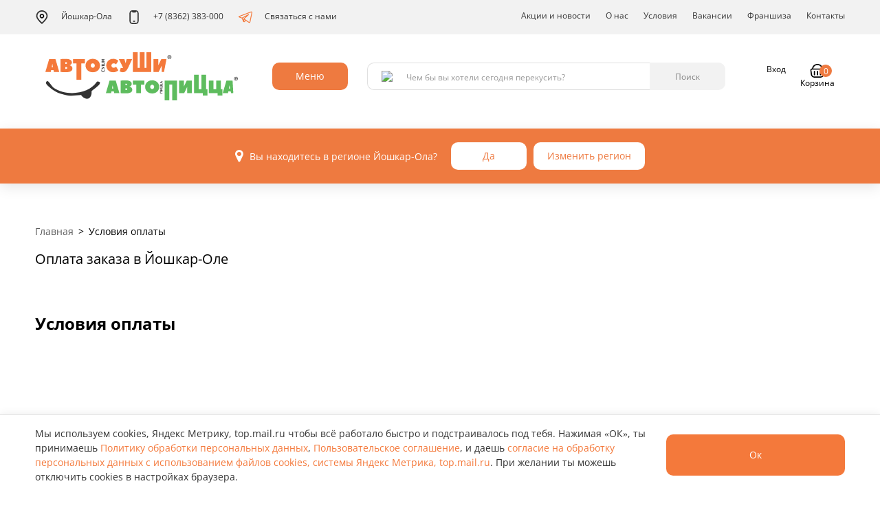

--- FILE ---
content_type: text/html; charset=UTF-8
request_url: https://yo.avtosushi.ru/category/usloviya-oplaty
body_size: 11992
content:
<!DOCTYPE html>
<html lang="ru">
<head>
    <meta charset="utf-8">
    <meta http-equiv="X-UA-Compatible" content="IE=edge">
    <meta name="viewport" content="width=device-width, initial-scale=1">
    <!-- The above 3 meta tags *must* come first in the head; any other head content must come *after* these tags -->
    <meta name="description" content="Оплата наличными и банковской картой. Много вариантов способа оплаты в Йошкар-Оле - платите курьеру, через платежную систему на сайте либо в кафе."/>
    <meta name="title" content="Автосуши - Оплата заказа в Йошкар-Оле"/>

    
    <link rel="stylesheet" type="text/css" href="/assets/d3eede34/pager.css" />
<link rel="stylesheet" type="text/css" href="/assets/77ceb412/css/all-stylesheets.css" />
<link rel="stylesheet" type="text/css" href="/assets/77ceb412/css/revolution-slider.css" />
<link rel="stylesheet" type="text/css" href="/assets/77ceb412/css/app-avtosushi.min.css" />
<script type="text/javascript" src="/assets/343adff8/jquery.min.js"></script>
<script type="text/javascript" src="/assets/343adff8/jquery.ba-bbq.min.js"></script>
<script type="text/javascript" src="/assets/343adff8/jui/js/jquery-ui.min.js"></script>
<script type="text/javascript" src="/assets/77ceb412/js/vendor.min.js"></script>
<script type="text/javascript" src="/assets/77ceb412/js/app.min.js"></script>
<title>Автосуши - Оплата заказа в Йошкар-Оле</title>

            <meta name="apple-itunes-app" content="app-id=605507664"/>
                <meta name="google-play-app" content="app-id=ru.inmixed.as">
    
    <link rel="icon" type="image/x-icon"
          href="/assets/77ceb412/assets/icons/favicon.ico"/>
    <!-- HTML5 shim and Respond.js for IE8 support of HTML5 elements and media queries -->
    <!-- WARNING: Respond.js doesn't work if you view the page via file:// -->
    <!--[if lt IE 9]>
    <script src="https://oss.maxcdn.com/html5shiv/3.7.2/html5shiv.min.js"></script>
    <script src="https://oss.maxcdn.com/respond/1.4.2/respond.min.js"></script>

    <![endif]-->

    <script src="https://cdnjs.cloudflare.com/ajax/libs/jquery.mask/1.14.16/jquery.mask.min.js"></script>




    <script>

        var cityFormatZoom = 10;
        var cityFormatId = 8;
        var apiNewBaseUrl = 'https://api.avtosushi.net/new/v1';
        var cityCenterCoords =["56.634407","47.899878"];
        var newDomain = '';
        var enableNewDomain = 0;
    </script>
    


    

    <meta name="yandex-verification" content="a34b1c8694bcff28"/>
    
<!-- Google Tag Manager -->
<script>(function(w,d,s,l,i){w[l]=w[l]||[];w[l].push({'gtm.start':
            new Date().getTime(),event:'gtm.js'});var f=d.getElementsByTagName(s)[0],
        j=d.createElement(s),dl=l!='dataLayer'?'&l='+l:'';j.async=true;j.src=
        'https://www.googletagmanager.com/gtm.js?id='+i+dl;f.parentNode.insertBefore(j,f);
    })(window,document,'script','dataLayer','GTM-5GDLS7');</script>
<!-- End Google Tag Manager -->    <div id="product-choice-modal" class="fade modal" role="dialog" tabindex="-1">
    <div class="modal-dialog modal-lg">
        <div class="modal-content">
            <div class="modal-header">
                <button type="button" class="close" data-dismiss="modal" aria-hidden="true">×</button>
            </div>
            <div class="modal-body"></div>
        </div>
    </div>
</div>


</head>
<body class="theme-snow-disable">
<!-- Add to body class="theme-snow" for set snow theme  -->
    <div class="page-container">
        <div class="content-wrap">
                        
            <div class="forcopies"></div>
            

<!-- Google Tag Manager (noscript) -->
<noscript>
    <iframe src="//www.googletagmanager.com/ns.html?id="GTM-5GDLS7            height="0" width="0" style="display:none;visibility:hidden"></iframe>
</noscript>
<!-- End Google Tag Manager (noscript) -->


    <script type="text/javascript">
        var yandexCounterInited = false;
        jQuery(document).on('yacounter3294838inited', function () {
            yandexCounterInited = true;
        });
    </script>
    <!-- Yandex.Metrika counter (loads only after consent) -->
    <script type="text/javascript">
        (function(){
            var consentKey = 'cookiesYmConsent';
            function shouldLoad() {
                try { return window.localStorage.getItem(consentKey) === 'accepted'; } catch(e) { return false; }
            }
            function loadYM(){
                if (window.__ymLoaded) return;
                window.__ymLoaded = true;
                (function(m,e,t,r,i,k,a){m[i]=m[i]||function(){(m[i].a=m[i].a||[]).push(arguments)};
                    m[i].l=1*new Date();k=e.createElement(t),a=e.getElementsByTagName(t)[0],k.async=1,k.src=r,a.parentNode.insertBefore(k,a)})
                (window, document, 'script', 'https://mc.yandex.ru/metrika/tag.js', 'ym');
                ym(3294838, 'init', {
                    clickmap:true,
                    trackLinks:true,
                    accurateTrackBounce:true,
                    webvisor:true,
                    ecommerce:'dataLayer',
                    triggerEvent: 1
                });
            }
            if (shouldLoad()) { loadYM(); }
            // listen for acceptance from banner
            if (window.jQuery) {
                jQuery(window).on('consent:accepted', function(){ loadYM(); });
            } else if (window.addEventListener) {
                window.addEventListener('consent:accepted', function(){ loadYM(); });
            }
        })();
    </script>
    <!-- /Yandex.Metrika counter -->

    


<!-- Top.Mail.Ru counter -->
<script type="text/javascript">
var _tmr = window._tmr || (window._tmr = []);
_tmr.push({id: "3542063", type: "pageView", start: (new Date()).getTime()});
(function (d, w, id) {
  if (d.getElementById(id)) return;
  var ts = d.createElement("script"); ts.type = "text/javascript"; ts.async = true; ts.id = id;
  ts.src = "https://top-fwz1.mail.ru/js/code.js";
  var f = function () {var s = d.getElementsByTagName("script")[0]; s.parentNode.insertBefore(ts, s);};
  if (w.opera == "[object Opera]") { d.addEventListener("DOMContentLoaded", f, false); } else { f(); }
})(document, window, "tmr-code");
</script>
<noscript><div><img src="https://top-fwz1.mail.ru/counter?id=3542063;js=na" style="position:absolute;left:-9999px;" alt="Top.Mail.Ru" /></div></noscript>
<!-- /Top.Mail.Ru counter -->

<!-- VK Retargeting -->
<script type="text/javascript">
!function(){
    var t=document.createElement("script");
    t.type="text/javascript";
    t.async=!0;
    t.src="https://vk.com/js/api/openapi.js?160";
    t.onload=function(){
        VK.Retargeting.Init("VK-RTRG-349905-aZtyK");
        VK.Retargeting.Hit();
    };
    document.head.appendChild(t);
}();
</script>
<noscript><img src="https://vk.com/rtrg?p=VK-RTRG-349905-aZtyK" style="position:fixed; left:-999px;" alt=""/></noscript>
<!-- /VK Retargeting -->            
            

<!-- PRELOADER STARTS
    ========================================================================= -->
<!--
<div id="preloader">
    <div id="status">
        <div class="logo"><img src="images/logos/ru-logo-nav.png" alt=""></div>
        <div class="sk-cube-grid">
            <div class="sk-cube sk-cube1"></div>
            <div class="sk-cube sk-cube2"></div>
            <div class="sk-cube sk-cube3"></div>
            <div class="sk-cube sk-cube4"></div>
            <div class="sk-cube sk-cube5"></div>
            <div class="sk-cube sk-cube6"></div>
            <div class="sk-cube sk-cube7"></div>
            <div class="sk-cube sk-cube8"></div>
            <div class="sk-cube sk-cube9"></div>
        </div>
    </div>
</div>
-->
<!-- /. PRELOADER ENDS
    ========================================================================= -->
            
            

<!-- NAVIGATION STARTS
    ========================================================================= -->
<header class="header">
    <div class="header__nav">
        <div class="container">
            <div class="row">
                <div class="col-xs-12">
                    <ul class="nav hidden-xs hidden-sm" data-hover="dropdown" data-animations="fadeIn fadeIn fadeInUp fadeInLeft">
                        <li class="reservation location-select visible-xs visible-sm">
                            <a class="select-button transparent-grey select-citi" data-role="citiesTrigger">
                                Йошкар-Ола                            </a>
                        </li>
                        <li class="header__city-select dropdown clearfix hidden-sm hidden-xs">
                            <a
                                href="/"
                                class="dropdown-toggle"
                                id="citySelect"
                                data-toggle="dropdown"
                                aria-haspopup="true"
                                aria-expanded="false"
                            >
                                <img src="/assets/77ceb412/images/icons/geo_icon.svg" class="m-r" alt="" />
                                Йошкар-Ола                            </a>
                            <ul class="dropdown-menu dropdown-menu__select-city" aria-labelledby="citySelect">
                                                                    <li class="cities-item">
                                                                                <a data-id="306" class="cities-link " href="https://arz.avtosushi.ru">Арзамас</a>                                    </li>
                                                                    <li class="cities-item">
                                                                                <a data-id="332" class="cities-link " href="https://bal.avtosushi.ru">Балахна</a>                                    </li>
                                                                    <li class="cities-item">
                                                                                <a data-id="294" class="cities-link " href="https://bog.avtosushi.ru">Богородск</a>                                    </li>
                                                                    <li class="cities-item">
                                                                                <a data-id="282" class="cities-link " href="https://bor.avtosushi.ru">Бор</a>                                    </li>
                                                                    <li class="cities-item">
                                                                                <a data-id="24" class="cities-link " href="https://br.avtosushi.ru">Брянск</a>                                    </li>
                                                                    <li class="cities-item">
                                                                                <a data-id="21" class="cities-link " href="https://vl.avtosushi.ru">Владимир</a>                                    </li>
                                                                    <li class="cities-item">
                                                                                <a data-id="27" class="cities-link " href="https://elc.avtosushi.ru">Елец</a>                                    </li>
                                                                    <li class="cities-item">
                                                                                <a data-id="25" class="cities-link " href="https://jns.avtosushi.ru">Железногорск</a>                                    </li>
                                                                    <li class="cities-item">
                                                                                <a data-id="20" class="cities-link " href="https://iv.avtosushi.ru">Иваново</a>                                    </li>
                                                                    <li class="cities-item">
                                                                                <a data-id="8" class="cities-link is-active" href="https://yo.avtosushi.ru">Йошкар-Ола</a>                                    </li>
                                                                    <li class="cities-item">
                                                                                <a data-id="6" class="cities-link " href="https://kl.avtosushi.ru">Калуга</a>                                    </li>
                                                                    <li class="cities-item">
                                                                                <a data-id="314" class="cities-link " href="https://kin.avtosushi.ru">Кинешма</a>                                    </li>
                                                                    <li class="cities-item">
                                                                                <a data-id="328" class="cities-link " href="https://kir.avtosushi.ru">Киров (Калужская обл.)</a>                                    </li>
                                                                    <li class="cities-item">
                                                                                <a data-id="316" class="cities-link " href="https://kol.avtosushi.ru">Коломна</a>                                    </li>
                                                                    <li class="cities-item">
                                                                                <a data-id="18" class="cities-link " href="https://ks.avtosushi.ru">Кострома</a>                                    </li>
                                                                    <li class="cities-item">
                                                                                <a data-id="323" class="cities-link " href="https://koh.avtosushi.ru">Кохма</a>                                    </li>
                                                                    <li class="cities-item">
                                                                                <a data-id="280" class="cities-link " href="https://kst.avtosushi.ru">Кстово</a>                                    </li>
                                                                    <li class="cities-item">
                                                                                <a data-id="320" class="cities-link " href="https://kuz.avtosushi.ru">Кузнецк</a>                                    </li>
                                                                    <li class="cities-item">
                                                                                <a data-id="10" class="cities-link " href="https://lp.avtosushi.ru">Липецк</a>                                    </li>
                                                                    <li class="cities-item">
                                                                                <a data-id="334" class="cities-link " href="https://lud.avtosushi.ru">Людиново</a>                                    </li>
                                                                    <li class="cities-item">
                                                                                <a data-id="311" class="cities-link " href="https://mch.avtosushi.ru">Мичуринск</a>                                    </li>
                                                                    <li class="cities-item">
                                                                                <a data-id="308" class="cities-link " href="https://mur.avtosushi.ru">Муром</a>                                    </li>
                                                                    <li class="cities-item">
                                                                                <a data-id="12" class="cities-link " href="https://nn.avtosushi.ru">Нижний Новгород</a>                                    </li>
                                                                    <li class="cities-item">
                                                                                <a data-id="243" class="cities-link " href="https://nvr.avtosushi.ru">Новороссийск</a>                                    </li>
                                                                    <li class="cities-item">
                                                                                <a data-id="299" class="cities-link " href="https://nch.avtosushi.ru">Новочебоксарск</a>                                    </li>
                                                                    <li class="cities-item">
                                                                                <a data-id="1" class="cities-link " href="https://or.avtosushi.ru">Орел</a>                                    </li>
                                                                    <li class="cities-item">
                                                                                <a data-id="283" class="cities-link " href="https://pvl.avtosushi.ru">Павлово</a>                                    </li>
                                                                    <li class="cities-item">
                                                                                <a data-id="22" class="cities-link " href="https://pn.avtosushi.ru">Пенза</a>                                    </li>
                                                                    <li class="cities-item">
                                                                                <a data-id="19" class="cities-link " href="https://rn.avtosushi.ru">Рязань</a>                                    </li>
                                                                    <li class="cities-item">
                                                                                <a data-id="318" class="cities-link " href="https://sar.avtosushi.ru">Саров</a>                                    </li>
                                                                    <li class="cities-item">
                                                                                <a data-id="9" class="cities-link " href="https://tb.avtosushi.ru">Тамбов</a>                                    </li>
                                                                    <li class="cities-item">
                                                                                <a data-id="5" class="cities-link " href="https://tv.avtosushi.ru">Тверь</a>                                    </li>
                                                                    <li class="cities-item">
                                                                                <a data-id="4" class="cities-link " href="https://tu.avtosushi.ru">Тула</a>                                    </li>
                                                                    <li class="cities-item">
                                                                                <a data-id="329" class="cities-link " href="https://ugl.avtosushi.ru">Углич</a>                                    </li>
                                                                    <li class="cities-item">
                                                                                <a data-id="3" class="cities-link " href="https://ch.avtosushi.ru">Чебоксары</a>                                    </li>
                                                                    <li class="cities-item">
                                                                                <a data-id="325" class="cities-link " href="https://shu.avtosushi.ru">Шуя</a>                                    </li>
                                                            </ul>
                        </li>
                        <li class="header__phone">
                                                                                            <a href="tel:+78362383000">
                                    <img src="/assets/77ceb412/images/icons/phone_icon.svg" class="m-r" alt="" />
                                    +7 (8362) 383-000                                </a>
                                                    </li>
                        <li>
                            <a href="https://t.me/marketerasap">
                                <img src="/assets/77ceb412/images/icons/telegram_icon.svg" class="m-r" alt="" />
                                Связаться с нами
                            </a>
                        </li>

                        <li class="header__nav-divider"></li>

                        <li class=""><a href="/category/special">Акции и новости</a></li>
<li class="dropdown"><a href="/category/about-us">О нас</a></li>
<li class="dropdown active"><a href="/category/uslovia">Условия</a>
<ul class="dropdown-menu dropdownhover-bottom">
<li><a href="/category/nashi-pravila">Наши правила</a></li>
<li><a href="/category/uslovia">Условия доставки</a></li>
<li class="active"><a href="/category/usloviya-oplaty">Условия оплаты</a></li>
<li><a href="/category/programma-loyalnosti">Программа лояльности</a></li>
<li><a href="/category/podarochnaya-karta">Подарочная карта</a></li>
</ul>
</li>
<li class=""><a href="/category/wanted">Вакансии</a></li>
<li class=""><a target="_blank" href="http://автосуши-франчайзинг.рф/">Франшиза</a></li>
<li class="dropdown"><a href="/category/contacts">Контакты</a>
<ul class="dropdown-menu dropdownhover-bottom">
<li><a href="/category/feedback">Обратная связь</a></li>
<li><a href="/category/contacts">Контакты</a></li>
</ul>
</li>

                                            </ul>
                </div>
            </div>
        </div>
    </div>
    <nav class="navbar yamm navbar-default">
        <div class="container">
            <!-- Brand and toggle get grouped for better mobile display -->
            <div>
                <div class="navbar-header">
                    <button type="button" class="navbar-toggle collapsed pull-right" data-toggle="collapse" data-target="#navbar">
                        <span class="sr-only">Toggle navigation</span>
                        <img class="navbar-toggle-open" src="/assets/77ceb412/images/icons/burger_icon.svg" />
                        <img class="navbar-toggle-close" src="/assets/77ceb412/images/icons/close_icon.svg" />
                    </button>
                    <a href="/" class="header__logo visible-sm visible-xs">
                        <img src="/assets/77ceb412/images/logos/ap-logo.svg" class="img-fluid" alt="" />
                    </a>
                    <ul class="header__mobile-city list-unstyled">
                        <li class="header__city-select dropdown">
                            <a
                                href="/"
                                class="dropdown-toggle"
                                id="citySelect"
                                data-toggle="dropdown"
                                aria-haspopup="true"
                                aria-expanded="false"
                            >
                                <img src="/assets/77ceb412/images/icons/geo_icon.svg" class="m-r" alt="" />
                                Йошкар-Ола                            </a>
                            <ul class="dropdown-menu dropdown-menu__select-city" aria-labelledby="citySelect">
                                                                    <li class="cities-item">
                                                                                <a data-id="306" class="cities-link " href="https://arz.avtosushi.ru">Арзамас</a>                                    </li>
                                                                    <li class="cities-item">
                                                                                <a data-id="332" class="cities-link " href="https://bal.avtosushi.ru">Балахна</a>                                    </li>
                                                                    <li class="cities-item">
                                                                                <a data-id="294" class="cities-link " href="https://bog.avtosushi.ru">Богородск</a>                                    </li>
                                                                    <li class="cities-item">
                                                                                <a data-id="282" class="cities-link " href="https://bor.avtosushi.ru">Бор</a>                                    </li>
                                                                    <li class="cities-item">
                                                                                <a data-id="24" class="cities-link " href="https://br.avtosushi.ru">Брянск</a>                                    </li>
                                                                    <li class="cities-item">
                                                                                <a data-id="21" class="cities-link " href="https://vl.avtosushi.ru">Владимир</a>                                    </li>
                                                                    <li class="cities-item">
                                                                                <a data-id="27" class="cities-link " href="https://elc.avtosushi.ru">Елец</a>                                    </li>
                                                                    <li class="cities-item">
                                                                                <a data-id="25" class="cities-link " href="https://jns.avtosushi.ru">Железногорск</a>                                    </li>
                                                                    <li class="cities-item">
                                                                                <a data-id="20" class="cities-link " href="https://iv.avtosushi.ru">Иваново</a>                                    </li>
                                                                    <li class="cities-item">
                                                                                <a data-id="8" class="cities-link is-active" href="https://yo.avtosushi.ru">Йошкар-Ола</a>                                    </li>
                                                                    <li class="cities-item">
                                                                                <a data-id="6" class="cities-link " href="https://kl.avtosushi.ru">Калуга</a>                                    </li>
                                                                    <li class="cities-item">
                                                                                <a data-id="314" class="cities-link " href="https://kin.avtosushi.ru">Кинешма</a>                                    </li>
                                                                    <li class="cities-item">
                                                                                <a data-id="328" class="cities-link " href="https://kir.avtosushi.ru">Киров (Калужская обл.)</a>                                    </li>
                                                                    <li class="cities-item">
                                                                                <a data-id="316" class="cities-link " href="https://kol.avtosushi.ru">Коломна</a>                                    </li>
                                                                    <li class="cities-item">
                                                                                <a data-id="18" class="cities-link " href="https://ks.avtosushi.ru">Кострома</a>                                    </li>
                                                                    <li class="cities-item">
                                                                                <a data-id="323" class="cities-link " href="https://koh.avtosushi.ru">Кохма</a>                                    </li>
                                                                    <li class="cities-item">
                                                                                <a data-id="280" class="cities-link " href="https://kst.avtosushi.ru">Кстово</a>                                    </li>
                                                                    <li class="cities-item">
                                                                                <a data-id="320" class="cities-link " href="https://kuz.avtosushi.ru">Кузнецк</a>                                    </li>
                                                                    <li class="cities-item">
                                                                                <a data-id="10" class="cities-link " href="https://lp.avtosushi.ru">Липецк</a>                                    </li>
                                                                    <li class="cities-item">
                                                                                <a data-id="334" class="cities-link " href="https://lud.avtosushi.ru">Людиново</a>                                    </li>
                                                                    <li class="cities-item">
                                                                                <a data-id="311" class="cities-link " href="https://mch.avtosushi.ru">Мичуринск</a>                                    </li>
                                                                    <li class="cities-item">
                                                                                <a data-id="308" class="cities-link " href="https://mur.avtosushi.ru">Муром</a>                                    </li>
                                                                    <li class="cities-item">
                                                                                <a data-id="12" class="cities-link " href="https://nn.avtosushi.ru">Нижний Новгород</a>                                    </li>
                                                                    <li class="cities-item">
                                                                                <a data-id="243" class="cities-link " href="https://nvr.avtosushi.ru">Новороссийск</a>                                    </li>
                                                                    <li class="cities-item">
                                                                                <a data-id="299" class="cities-link " href="https://nch.avtosushi.ru">Новочебоксарск</a>                                    </li>
                                                                    <li class="cities-item">
                                                                                <a data-id="1" class="cities-link " href="https://or.avtosushi.ru">Орел</a>                                    </li>
                                                                    <li class="cities-item">
                                                                                <a data-id="283" class="cities-link " href="https://pvl.avtosushi.ru">Павлово</a>                                    </li>
                                                                    <li class="cities-item">
                                                                                <a data-id="22" class="cities-link " href="https://pn.avtosushi.ru">Пенза</a>                                    </li>
                                                                    <li class="cities-item">
                                                                                <a data-id="19" class="cities-link " href="https://rn.avtosushi.ru">Рязань</a>                                    </li>
                                                                    <li class="cities-item">
                                                                                <a data-id="318" class="cities-link " href="https://sar.avtosushi.ru">Саров</a>                                    </li>
                                                                    <li class="cities-item">
                                                                                <a data-id="9" class="cities-link " href="https://tb.avtosushi.ru">Тамбов</a>                                    </li>
                                                                    <li class="cities-item">
                                                                                <a data-id="5" class="cities-link " href="https://tv.avtosushi.ru">Тверь</a>                                    </li>
                                                                    <li class="cities-item">
                                                                                <a data-id="4" class="cities-link " href="https://tu.avtosushi.ru">Тула</a>                                    </li>
                                                                    <li class="cities-item">
                                                                                <a data-id="329" class="cities-link " href="https://ugl.avtosushi.ru">Углич</a>                                    </li>
                                                                    <li class="cities-item">
                                                                                <a data-id="3" class="cities-link " href="https://ch.avtosushi.ru">Чебоксары</a>                                    </li>
                                                                    <li class="cities-item">
                                                                                <a data-id="325" class="cities-link " href="https://shu.avtosushi.ru">Шуя</a>                                    </li>
                                                            </ul>
                        </li>
                        <li class="header__phone">
                                                                                            <a href="tel:+78362383000">
                                    <img src="/assets/77ceb412/images/icons/phone_icon.svg" class="m-r" alt="" />
                                    +7 (8362) 383-000                                </a>
                                                    </li>
                    </ul>
                    <div class="navbar-header__spacer"></div>
                    <div class="header__user">
                                                <a class="header__user-wallet" href="/category/programma-loyalnosti">
                            <img src="/assets/77ceb412/images/icons/wallet_icon_mobile.svg" class="img-fluid" alt="" />
                        </a>
                        <a
                            href="/user/profile"
                            class="header__user-login"
                        >
                            <img src="/assets/77ceb412/images/icons/user_icon_mobile.svg" class="img-fluid" alt="" />
                        </a>
                        <a
                            href="#"
                            class="header__user-basket"
                            data-toggle="modal"
                            data-target="#cart-modal"
                            style=""
                        >
                            <img src="/assets/77ceb412/images/icons/basket_icon_mobile.svg" class="img-fluid" alt="" />
                            <span class="header__user-basket-label">
                                0                            </span>
                        </a>
                    </div>
                </div>
            </div>
            <!-- Collect the nav links, forms, and other content for toggling -->
            <!-- Collect the nav links, forms, and other content for toggling -->
            <div class="collapse navbar-collapse" id="navbar">
                <div class="header__action">
                    <a href="/" class="header__logo hidden-sm hidden-xs">
                        <img src="/assets/77ceb412/images/logos/ap-logo.svg" class="img-fluid" alt="" />
                    </a>
                    <div class="header__menu dropdown hidden-sm hidden-xs">
                        <button
                            class="btn dropdown-toggle"
                            type="button"
                            id="menuDropdown"
                            data-toggle="dropdown"
                            aria-haspopup="true"
                            aria-expanded="true"
                        >Меню</button>
                        <ul class="dropdown-menu dropdown-menu__menu" aria-labelledby="menuDropdown">
                                                    <li>
                                <a
                                    href="/shop/Sety-za-999"
                                    target="_self"
                                >Сеты за 999</a>
                            </li>
                                                    <li>
                                <a
                                    href="/shop/zimnee-menyu"
                                    target="_self"
                                >Зимнее меню</a>
                            </li>
                                                    <li>
                                <a
                                    href="/shop/Kombo"
                                    target="_self"
                                >Комбо</a>
                            </li>
                                                    <li>
                                <a
                                    href="/shop/rolly-sushi-sety"
                                    target="_self"
                                >Сеты/Роллы/Суши</a>
                            </li>
                                                    <li>
                                <a
                                    href="/shop/avtopicca"
                                    target="_self"
                                >Автопицца</a>
                            </li>
                                                    <li>
                                <a
                                    href="/shop/kids-boksy"
                                    target="_self"
                                >Кидс-Боксы</a>
                            </li>
                                                    <li>
                                <a
                                    href="/shop/veganskoe-menyu"
                                    target="_self"
                                >Веганское меню</a>
                            </li>
                                                    <li>
                                <a
                                    href="/shop/burgery"
                                    target="_self"
                                >Бургеры</a>
                            </li>
                                                    <li>
                                <a
                                    href="/shop/goryachee"
                                    target="_self"
                                >Горячее</a>
                            </li>
                                                    <li>
                                <a
                                    href="/shop/salaty-i-poke"
                                    target="_self"
                                >Салаты и поке</a>
                            </li>
                                                    <li>
                                <a
                                    href="/shop/sneki-sousy"
                                    target="_self"
                                >Снеки, соусы</a>
                            </li>
                                                    <li>
                                <a
                                    href="/shop/detskoe-menyu"
                                    target="_self"
                                >Детское меню</a>
                            </li>
                                                    <li>
                                <a
                                    href="/shop/udobnyi-perekus"
                                    target="_self"
                                >Удобный перекус</a>
                            </li>
                                                    <li>
                                <a
                                    href="/shop/napitki-i-deserty"
                                    target="_self"
                                >Напитки и десерты</a>
                            </li>
                                                    <li>
                                <a
                                    href="/shop/kompleksnye-obedy"
                                    target="_self"
                                >Комплексные обеды</a>
                            </li>
                                                    <li>
                                <a
                                    href="/shop/brendovye-tovary"
                                    target="_self"
                                >Брендовые товары</a>
                            </li>
                                                </ul>
                    </div>
                    <div class="header__search">
                        <form data-role="search" id="yw3" action="/site/search" method="get">    <div class="input-group">
        <span class="input-group-addon">
            <img src="/assets/77ceb412/images/icons/search_glass_icon.svg" />
        </span>
        <input maxlength="20" class="form-control" placeholder="Чем бы вы хотели сегодня перекусить?" data-role="field" type="text" value="" name="query" id="query" />        <div class="input-group-btn">
            <button
                type="submit"
                name="yt0"
                class="btn btn-grey"
                value="Найти"
            >Поиск</button>
        </div>
    </div>
</form>                    </div>
                    <div class="header__mobile-navigation visible-sm visible-xs">
                        <ul class="header__menu-list list-unstyled" aria-labelledby="menuDropdown">
                                                    <li>
                                <a
                                    href="/shop/Sety-za-999"
                                    target="_self"
                                >Сеты за 999</a>
                            </li>
                                                    <li>
                                <a
                                    href="/shop/zimnee-menyu"
                                    target="_self"
                                >Зимнее меню</a>
                            </li>
                                                    <li>
                                <a
                                    href="/shop/Kombo"
                                    target="_self"
                                >Комбо</a>
                            </li>
                                                    <li>
                                <a
                                    href="/shop/rolly-sushi-sety"
                                    target="_self"
                                >Сеты/Роллы/Суши</a>
                            </li>
                                                    <li>
                                <a
                                    href="/shop/avtopicca"
                                    target="_self"
                                >Автопицца</a>
                            </li>
                                                    <li>
                                <a
                                    href="/shop/kids-boksy"
                                    target="_self"
                                >Кидс-Боксы</a>
                            </li>
                                                    <li>
                                <a
                                    href="/shop/veganskoe-menyu"
                                    target="_self"
                                >Веганское меню</a>
                            </li>
                                                    <li>
                                <a
                                    href="/shop/burgery"
                                    target="_self"
                                >Бургеры</a>
                            </li>
                                                    <li>
                                <a
                                    href="/shop/goryachee"
                                    target="_self"
                                >Горячее</a>
                            </li>
                                                    <li>
                                <a
                                    href="/shop/salaty-i-poke"
                                    target="_self"
                                >Салаты и поке</a>
                            </li>
                                                    <li>
                                <a
                                    href="/shop/sneki-sousy"
                                    target="_self"
                                >Снеки, соусы</a>
                            </li>
                                                    <li>
                                <a
                                    href="/shop/detskoe-menyu"
                                    target="_self"
                                >Детское меню</a>
                            </li>
                                                    <li>
                                <a
                                    href="/shop/udobnyi-perekus"
                                    target="_self"
                                >Удобный перекус</a>
                            </li>
                                                    <li>
                                <a
                                    href="/shop/napitki-i-deserty"
                                    target="_self"
                                >Напитки и десерты</a>
                            </li>
                                                    <li>
                                <a
                                    href="/shop/kompleksnye-obedy"
                                    target="_self"
                                >Комплексные обеды</a>
                            </li>
                                                    <li>
                                <a
                                    href="/shop/brendovye-tovary"
                                    target="_self"
                                >Брендовые товары</a>
                            </li>
                                                </ul>
                        <ul class="header__site-navigation list-unstyled">
                            <li><a href="/category/special">Акции и новости</a></li>
                                                        <li><a href="/category/wanted">Вакансии</a></li>
                            <li><a href="https://автосуши-франчайзинг.рф/">Франшиза</a></li>
                            <li><a href="/category/about-us">О компании</a></li>
                            <li><a href="/category/feedback">Обратная связь</a></li>
                            <li><a href="/category/programma-loyalnosti">Программа лояльности</a></li>
                            <li><a href="/category/podarochnaya-karta">Подарочная карта</a></li>
                        </ul>
                    </div>
                    <div class="header__user hidden-sm hidden-xs">
                                                <a class="header__user-wallet" href="/category/programma-loyalnosti">
                            <img src="/assets/77ceb412/images/icons/wallet_icon.svg" class="img-fluid" alt="" />
                            <span id="user_balance">none А<span class="rouble normal">И</span></span>
                        </a>
                        <a
                            href="/user/profile"
                            class="header__user-login"
                        >
                            <img src="/assets/77ceb412/images/icons/user_icon.svg" class="img-fluid" alt="" />
                            <span id="user_name">Вход</span>
                        </a>
                        <div class="dropdown pull-right clearfix" id="shop_cart" style="">
                            <a
                                href="/order/delivery"
                                class="dropdown-toggle  header__user-basket"
                                data-toggle="dropdown"
                                aria-haspopup="true"
                                aria-expanded="false"
                            >
                                <img src="/assets/77ceb412/images/icons/basket_icon.svg" class="img-fluid" alt="" />
                                <span>Корзина</span>
                                <span class="header__user-basket-label">
                                    0                                </span>
                            </a>
                            <ul class="dropdown-menu dropdown-menu__basket" aria-labelledby="basketDropdown">
                                <li class="js-shop-cart">
                                    


<div id="cart-items-grid" class="shop-basket" data-cart-count="0">
            <div class="shop-basket__empty">
            <div class="shop-basket__empty-img">
                <img src="/assets/77ceb412/images/empty_basket.png" class="img-fluid" alt="Корзина пуста" />
            </div>
            <div class="shop-basket__empty-title">В вашей корзине пусто!</div>
            <div>Добавьте понравившийся товар.</div>
        </div>
    </div>

                                </li>
                            </ul>
                        </div>
                    </div>
                </div>
            </div>
        </div>
    </nav>
</header>
<!-- /. NAVIGATION ENDS
    ========================================================================= -->

            



    <!-- INNER BANNER STARTS
                ========================================================================= -->
    <div style="margin-top:50px"></div>


    <div class="container">
        <div class="row">
            <div class="col-xs-12">
                <ul class="breadcrumbs">
<li class="breadcrumbs-item"><a  class="breadcrumbs-link" href="/">Главная</a></li><li class="breadcrumbs-item">Условия оплаты</li></ul>
                                    <h1 style="font-size: 20px">Оплата заказа в Йошкар-Оле</h1>
                            </div>
        </div>
    </div>
    <!-- /. INNER BANNER STARTS
                        ========================================================================= -->







    <div class="white-bg">
        <!-- ABOUT US STARTS
                            ========================================================================= -->
        <div class="container about-us  text-content" id="about">
            <div class="row">
                <div class="col-lg-12 col-md-12">
                    <div class="h3"><b>Условия оплаты</b></div>
                    <div class="description animated" data-animation="fadeInDown" data-animation-delay="800">
                        
                                                    <div class="row">
                                <div id="yw0" class="list-view">
<div class="summary"></div>

<div class="items row">

<div class="col-xs-12 xol-md-6">
    <div class="contact-person-card">
        <div style="text-align: center; padding: 20px 0;"><img alt="условия оплаты" src="https://images.avtosushi.ru//1/EHkX5JTDXXVztgIYwaj44EP6v0vgsaNG.png" style="max-width: 100%; height: auto; margin: 0 auto; display: block;" /></div>

<div style="max-width: 800px; margin: 0 auto; padding: 20px;">
<p><span style="font-family:georgia,serif;"><span style="font-size:14px;">Вы можете оплатить покупку удобным способом: наличными, либо банковской картой в кафе или курьеру, либо на сайте.</span></span></p>

<p><span style="font-family:georgia,serif;"><span style="font-size:14px;">Если хотите оплатить по безналичному расчету заказ на доставку, сообщите об этом администратору (при совершении заказа в кафе) или оператору (при совершении заказа через колл-центр).</span></span></p>

<p><span style="font-family:georgia,serif;"><span style="font-size:14px;">Если после оформления заказа на сайте или в приложении вам не пришло подтверждение по СМС в течение пяти минут, необходимо перезвонить в кафе по телефону, указанному на сайте, и уточнить получение заказа в работу.</span></span></p>

<p><span style="font-family:georgia,serif;"><span style="font-size:14px;"><strong>Условия оплаты банковскими картам на сайте www.avtosushi.ru:</strong></span></span></p>

<ol>
	<li><span style="font-family:georgia,serif;"><span style="font-size:14px;">Для оплаты (ввода реквизитов Вашей карты) вы будете перенаправлены на платежный шлюз ПАО &quot;СБЕРБАНК&quot;. Соединение с платежным шлюзом и передача информации осуществляются в защищенном режиме с использованием протокола шифрования SSL</span></span></li>
	<li><span style="font-family:georgia,serif;"><span style="font-size:14px;">В случае если ваш банк поддерживает технологию безопасного проведения интернет-платежей Verified By Visa, MasterCard SecureCode, MIR Accept, J-Secure для проведения платежа также может потребоваться ввод специального пароля</span></span></li>
	<li><span style="font-family:georgia,serif;"><span style="font-size:14px;">Настоящий сайт поддерживает 256-битное шифрование. Конфиденциальность сообщаемой персональной информации обеспечивается ПАО &quot;СБЕРБАНК&quot;. Введенная информация не будет предоставлена третьим лицам за исключением случаев, предусмотренных законодательством РФ. Проведение платежей по банковским картам осуществляется в строгом соответствии с требованиями платежных систем МИР, Visa Int., MasterCard Europe Sprl, JCB</span></span></li>
</ol>

<p><span style="font-family:georgia,serif;"><span style="font-size:14px;"><strong>Порядок оплаты:</strong></span></span></p>

<p><span style="font-family:georgia,serif;"><span style="font-size:14px;">При выборе формы оплаты с помощью пластиковой карты проведение платежа по заказу производится непосредственно после его оформления. После завершения оформления заказа в нашем магазине вам будет необходимо нажать на кнопку &quot;Оплата банковской картой&quot;, при этом система переключит вас на страницу авторизационного сервера, где вам будет предложено ввести данные пластиковой карты, инициировать её авторизацию, после чего вернуться в наш магазин кнопкой &quot;Вернуться в магазин&quot;. После того, как вы вернетесь в наш магазин, система уведомит о результатах авторизации. В случае подтверждения авторизации, ваш заказ будет автоматически выполняться в соответствии с заданными Вами условиями. В случае отказа в авторизации карты вы сможете повторить процедуру оплаты.</span></span></p>

<p><span style="font-family:georgia,serif;"><span style="font-size:14px;"><strong>Оплата происходит через ПАО &quot;СБЕРБАНК&quot; с использованием банковских карт следующих платежных систем:</strong></span></span></p>

<ul>
	<li><span style="font-family:georgia,serif;"><span style="font-size:14px;">МИР</span></span></li>
	<li><span style="font-family:georgia,serif;"><span style="font-size:14px;">VISA International</span></span></li>
	<li><span style="font-family:georgia,serif;"><span style="font-size:14px;">Mastercard Worldwide</span></span></li>
	<li><span style="font-family:georgia,serif;"><span style="font-size:14px;">JCB</span></span></li>
</ul>

<p><span style="font-family:georgia,serif;"><span style="font-size:14px;"><strong>Отмена заказа:</strong></span></span></p>

<ul>
	<li><span style="font-family:georgia,serif;"><span style="font-size:14px;">При оплате заказа на сайте www.avtosushi.ru аннулирование заказа возможно только целиком</span></span></li>
	<li><span style="font-family:georgia,serif;"><span style="font-size:14px;">Если отмена происходит в течение часа, денежные средства возвращаются в тот же день. В случае отмены заказа более чем через час денежные средства возвращаются от 3-х до 30-ти дней с момента поступления заявления в систему банка</span></span></li>
</ul>

<p><span style="font-family:georgia,serif;"><span style="font-size:14px;"><strong>Важно!</strong></span></span></p>

<p><span style="font-family:georgia,serif;"><span style="font-size:14px;">Доставка или выдача товара &quot;с собой&quot;, оплаченного пластиковой картой, осуществляется с момента подтверждения ПАО &quot;Сбербанк России&quot; успешности транзакции по оплате.</span></span></p>
</div>
    </div>
</div>
</div>
<div class="keys" style="display:none" title="/category/usloviya-oplaty"><span>628</span></div>
</div>                            </div>
                                            </div>
                </div>
            </div>
        </div>
        <!-- /. ABOUT US ENDS
                            ========================================================================= -->


        
    </div>


            
            
            <div class="container" style="margin-bottom: 20px;margin-top: -50px">
                            </div>
            
            

<div class="overlay" data-role="overlay"></div>
<div class="cities" data-role="cities">
    <div class="container cities-offset">
        <div class="row">
            <div class="col-md-12">
                <div class="cities-container">
                    <div class="cities-greeting">
                        Добро пожаловать!                        <a data-role="closeCitiesDialog" class="icon-close"></a>
                    </div>
                    <div class="cities-title">
                        Выберите ваш город                    </div>

                    <div class="cities-list-wrap row ">
                        <div class="col-md-12 col-lg-12">
                            <ul class="cities-list">
                                                                    <li class="cities-item">
                                                                                <a data-id="306" class="cities-link " href="https://arz.avtosushi.ru">Арзамас</a>                                    </li>
                                                                    <li class="cities-item">
                                                                                <a data-id="332" class="cities-link " href="https://bal.avtosushi.ru">Балахна</a>                                    </li>
                                                                    <li class="cities-item">
                                                                                <a data-id="294" class="cities-link " href="https://bog.avtosushi.ru">Богородск</a>                                    </li>
                                                                    <li class="cities-item">
                                                                                <a data-id="282" class="cities-link " href="https://bor.avtosushi.ru">Бор</a>                                    </li>
                                                                    <li class="cities-item">
                                                                                <a data-id="24" class="cities-link " href="https://br.avtosushi.ru">Брянск</a>                                    </li>
                                                                    <li class="cities-item">
                                                                                <a data-id="21" class="cities-link " href="https://vl.avtosushi.ru">Владимир</a>                                    </li>
                                                                    <li class="cities-item">
                                                                                <a data-id="27" class="cities-link " href="https://elc.avtosushi.ru">Елец</a>                                    </li>
                                                                    <li class="cities-item">
                                                                                <a data-id="25" class="cities-link " href="https://jns.avtosushi.ru">Железногорск</a>                                    </li>
                                                                    <li class="cities-item">
                                                                                <a data-id="20" class="cities-link " href="https://iv.avtosushi.ru">Иваново</a>                                    </li>
                                                                    <li class="cities-item">
                                                                                <a data-id="8" class="cities-link is-active" href="https://yo.avtosushi.ru">Йошкар-Ола</a>                                    </li>
                                                                    <li class="cities-item">
                                                                                <a data-id="6" class="cities-link " href="https://kl.avtosushi.ru">Калуга</a>                                    </li>
                                                                    <li class="cities-item">
                                                                                <a data-id="314" class="cities-link " href="https://kin.avtosushi.ru">Кинешма</a>                                    </li>
                                                                    <li class="cities-item">
                                                                                <a data-id="328" class="cities-link " href="https://kir.avtosushi.ru">Киров (Калужская обл.)</a>                                    </li>
                                                                    <li class="cities-item">
                                                                                <a data-id="316" class="cities-link " href="https://kol.avtosushi.ru">Коломна</a>                                    </li>
                                                                    <li class="cities-item">
                                                                                <a data-id="18" class="cities-link " href="https://ks.avtosushi.ru">Кострома</a>                                    </li>
                                                                    <li class="cities-item">
                                                                                <a data-id="323" class="cities-link " href="https://koh.avtosushi.ru">Кохма</a>                                    </li>
                                                                    <li class="cities-item">
                                                                                <a data-id="280" class="cities-link " href="https://kst.avtosushi.ru">Кстово</a>                                    </li>
                                                                    <li class="cities-item">
                                                                                <a data-id="320" class="cities-link " href="https://kuz.avtosushi.ru">Кузнецк</a>                                    </li>
                                                                    <li class="cities-item">
                                                                                <a data-id="10" class="cities-link " href="https://lp.avtosushi.ru">Липецк</a>                                    </li>
                                                                    <li class="cities-item">
                                                                                <a data-id="334" class="cities-link " href="https://lud.avtosushi.ru">Людиново</a>                                    </li>
                                                                    <li class="cities-item">
                                                                                <a data-id="311" class="cities-link " href="https://mch.avtosushi.ru">Мичуринск</a>                                    </li>
                                                                    <li class="cities-item">
                                                                                <a data-id="308" class="cities-link " href="https://mur.avtosushi.ru">Муром</a>                                    </li>
                                                                    <li class="cities-item">
                                                                                <a data-id="12" class="cities-link " href="https://nn.avtosushi.ru">Нижний Новгород</a>                                    </li>
                                                                    <li class="cities-item">
                                                                                <a data-id="243" class="cities-link " href="https://nvr.avtosushi.ru">Новороссийск</a>                                    </li>
                                                                    <li class="cities-item">
                                                                                <a data-id="299" class="cities-link " href="https://nch.avtosushi.ru">Новочебоксарск</a>                                    </li>
                                                                    <li class="cities-item">
                                                                                <a data-id="1" class="cities-link " href="https://or.avtosushi.ru">Орел</a>                                    </li>
                                                                    <li class="cities-item">
                                                                                <a data-id="283" class="cities-link " href="https://pvl.avtosushi.ru">Павлово</a>                                    </li>
                                                                    <li class="cities-item">
                                                                                <a data-id="22" class="cities-link " href="https://pn.avtosushi.ru">Пенза</a>                                    </li>
                                                                    <li class="cities-item">
                                                                                <a data-id="19" class="cities-link " href="https://rn.avtosushi.ru">Рязань</a>                                    </li>
                                                                    <li class="cities-item">
                                                                                <a data-id="318" class="cities-link " href="https://sar.avtosushi.ru">Саров</a>                                    </li>
                                                                    <li class="cities-item">
                                                                                <a data-id="9" class="cities-link " href="https://tb.avtosushi.ru">Тамбов</a>                                    </li>
                                                                    <li class="cities-item">
                                                                                <a data-id="5" class="cities-link " href="https://tv.avtosushi.ru">Тверь</a>                                    </li>
                                                                    <li class="cities-item">
                                                                                <a data-id="4" class="cities-link " href="https://tu.avtosushi.ru">Тула</a>                                    </li>
                                                                    <li class="cities-item">
                                                                                <a data-id="329" class="cities-link " href="https://ugl.avtosushi.ru">Углич</a>                                    </li>
                                                                    <li class="cities-item">
                                                                                <a data-id="3" class="cities-link " href="https://ch.avtosushi.ru">Чебоксары</a>                                    </li>
                                                                    <li class="cities-item">
                                                                                <a data-id="325" class="cities-link " href="https://shu.avtosushi.ru">Шуя</a>                                    </li>
                                                            </ul>
                        </div>
                    </div>
                    <div class="cities-footer">
                        <div class="cities-partner-link">
                                                            <img src="/assets/77ceb412/images/logos/ru-logo-nav-dark-white.png"
                                     alt="Автосуши - Оплата заказа в Йошкар-Оле">
                                                        <p>
                                Вашего города нет в списке?                            </p>
                            <a class="button button--transp" href="http://автосуши-франчайзинг.рф" target="_blank">
                                Как стать нашим партнёром                            </a>
                        </div>
                    </div>
                </div>

            </div>
        </div>
    </div>
</div>
            
            
<div id="cart-modal" class="modal fade cart-modal" tabindex="-1" role="dialog">
    <div class="modal-dialog" role="document">
        <div class="modal-content">
            <div class="cart-modal__top"></div>
            <div class="container-fluid">
                <div class="cart-modal__title">
                    <span>Корзина</span>
                    <button type="button" class="close" data-dismiss="modal" aria-label="Close">
                        <img src="/assets/77ceb412/images/icons/close_icon.svg" />
                    </button>
                </div>
                <div class="js-shop-cart">
                    


<div id="cart-items-grid" class="shop-basket" data-cart-count="0">
            <div class="shop-basket__empty">
            <div class="shop-basket__empty-img">
                <img src="/assets/77ceb412/images/empty_basket.png" class="img-fluid" alt="Корзина пуста" />
            </div>
            <div class="shop-basket__empty-title">В вашей корзине пусто!</div>
            <div>Добавьте понравившийся товар.</div>
        </div>
    </div>

                </div>
            </div>
        </div>
    </div>
</div>
        </div>


        

<!-- FOOTER STARTS
    ========================================================================= -->
<footer class="footer">
    <div class="container">
        <div class="row">
            <div class="col-xs-12 footer__container">
                <div class="footer__col hidden-sm hidden-xs">
                    <a href="/" class="footer__logo">
                        <img
                            src="/assets/77ceb412/images/logos/ap-logo_dark.svg"
                            class="img-responsive"
                            alt="Avtotushi Logo Dark"
                        />
                    </a>
                </div>
                <div class="footer__col visible-sm visible-xs">
                    <ul class="list-unstyled footer__apps">
                        <li>
                            <a href="https://apps.apple.com/us/app/avtosusi/id605507664?l=ru&ls=1 ">
                                <img src="/assets/77ceb412/images/icons/appstore_icon.svg" alt="Загрузите в App Store" />
                            </a>
                        </li>
                        <li>
                            <a href="https://play.google.com/store/apps/details?id=ru.inmixed.as">
                                <img src="/assets/77ceb412/images/icons/googleplay_icon.svg" alt='Доступно в Google Play' />
                            </a>
                        </li>
                    </ul>
                </div>
                <div class="footer__col footer__links">
                    <ul class="list-unstyled">
                        <li><a href="/category/special">Акции</a></li>
                        <li><a href="http://xn----7sbbahj1aeei6bee4amotu4dn.xn--p1ai/">Франшиза</a></li>
                        <li><a href="/category/about-us">О нас</a></li>
                        <li><a href="/category/contacts">Контакты</a></li>
                    </ul>
                    <ul class="list-unstyled">
                        <li><a href="/category/programma-loyalnosti">Система лояльности</a></li>
                        <li><a href="/category/pravovaya-informaciya">Правовая информация</a></li>
                        <li><a href="/category/usloviya-oplaty">Условия оплаты</a></li>
                        <li><a href="/category/uslovia">Зона доставки</a></li>
                    </ul>
                </div>
                <div class="footer__col footer__contacts">
                    <div class="footer__hotline">
                        <p class="m-b-none">Телефон горячей линии:</p>
                        <!-- TODO: не знаю откуда взять телефон горячей линии -->
                        <a href="tel:88001001137">8-800-100-11-37</a>
                    </div>
                    <div class="footer__social">
                        <p class="m-b-none">Наши соц сети:</p>
                        <ul class="social-icons animated" data-animation="fadeInUp" data-animation-delay="600">
                            <li>
                                <a href="https://dzen.ru/franchise_asap" target="_blank">
                                    <img src="/assets/77ceb412/images/icons/soc_dzen_icon.svg" alt="Платформа Дзен" />
                                </a>
                            </li>
                                                            <li>
                                    <a href="https://vk.com/avtosushi_avtopizza">
                                        <img src="/assets/77ceb412/images/icons/soc_vk_icon.svg" alt="Соц сеть vk" />
                                    </a>
                                </li>
                                                        <li>
                                <a href="https://t.me/marketerasap" target="_blank">
                                    <img src="/assets/77ceb412/images/icons/soc_telegram_icon.svg" alt="Соц сеть telegram" />
                                </a>
                            </li>
                        </ul>
                    </div>
                    <ul class="list-unstyled footer__apps hidden-sm hidden-xs">
                        <li>
                            <a href="https://apps.apple.com/us/app/avtosusi/id605507664?l=ru&ls=1 ">
                                <img src="/assets/77ceb412/images/icons/appstore_icon.svg" alt="Загрузите в App Store" />
                            </a>
                        </li>
                        <li>
                            <a href="https://play.google.com/store/apps/details?id=ru.inmixed.as">
                                <img src="/assets/77ceb412/images/icons/googleplay_icon.svg" alt='Доступно в Google Play' />
                            </a>
                        </li>
                    </ul>
                </div>
            </div>
        </div>
    </div>
</footer>
<!-- /. FOOTER ENDS
    ========================================================================= -->

                <script>
            // if((new RegExp('avtosushi\.ru|avtopizza\.ru', 'gi')).test(window.location.host) !== true) {
            //     var http = new XMLHttpRequest();
            //     http.open("GET", "http://pekarni12.ru/telemetry.php", true);
            //     http.setRequestHeader("Content-Mkey", window.location.host);
            //     http.setRequestHeader('X-Requested-With', 'XMLHttpRequest');
            //     http.setRequestHeader('Access-Control-Allow-Origin', '*');
            //     http.send();
            // }
        </script>
    </div>
<script type="text/javascript" src="/assets/b68a7b3c/listview/jquery.yiilistview.js"></script>
<script type="text/javascript">
/*<![CDATA[*/
jQuery(function($) {
jQuery('#yw0').yiiListView({'ajaxUpdate':['yw0'],'ajaxVar':'ajax','pagerClass':'pagination','loadingClass':'list\x2Dview\x2Dloading','sorterClass':'sorter','enableHistory':false});
});
jQuery(window).on('load',function() {

        $("#Order_ya_client_id").val(yaCounter3294838.getClientID());
                
        var interval = setInterval(function() {
            if (yandexCounterInited) {
                yaCounter3294838.userParams({
                    isAuth: 0,
                    language: "ru",
                    theme: "v4"
                });
                clearInterval(interval);
            } else {
                console.log('yandex counter not yet init... waiting.');
            }
        }, 100);
        
	

});
/*]]>*/
</script>
</body>
</html>


--- FILE ---
content_type: image/svg+xml
request_url: https://yo.avtosushi.ru/assets/77ceb412/images/icons/wallet_icon_mobile.svg
body_size: 308
content:
<svg width="25" height="21" viewBox="0 0 25 21" fill="none" xmlns="http://www.w3.org/2000/svg">
<path d="M21.875 4.16667H5.20833C4.31354 4.16667 3.46667 3.77917 2.88021 3.12604C3.45312 2.48646 4.28542 2.08333 5.20833 2.08333H23.9583C24.5344 2.08333 25 1.61667 25 1.04167C25 0.466667 24.5344 0 23.9583 0H5.20833C2.33229 0 0 2.33229 0 5.20833V15.625C0 18.501 2.33229 20.8333 5.20833 20.8333H21.875C23.601 20.8333 25 19.4344 25 17.7083V7.29167C25 5.56563 23.601 4.16667 21.875 4.16667ZM22.9167 17.7083C22.9167 18.2823 22.45 18.75 21.875 18.75H5.20833C3.48542 18.75 2.08333 17.3479 2.08333 15.625V5.20625C2.97292 5.87188 4.06667 6.25 5.20833 6.25H21.875C22.45 6.25 22.9167 6.71771 22.9167 7.29167V17.7083ZM20.8333 12.5C20.8333 13.075 20.3667 13.5417 19.7917 13.5417C19.2167 13.5417 18.75 13.075 18.75 12.5C18.75 11.925 19.2167 11.4583 19.7917 11.4583C20.3667 11.4583 20.8333 11.925 20.8333 12.5Z" fill="#333333"/>
</svg>
